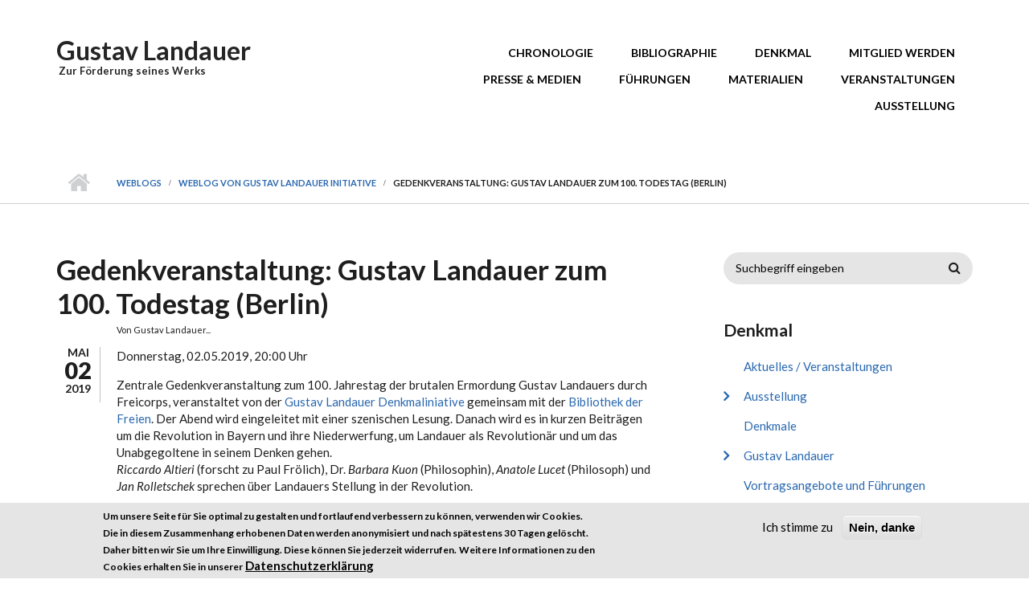

--- FILE ---
content_type: text/html; charset=utf-8
request_url: https://gustavlandauer.org/content/gedenkveranstaltung-gustav-landauer-zum-100-todestag-berlin
body_size: 8645
content:
<!DOCTYPE html>
<html lang="de" dir="ltr"
  xmlns:content="http://purl.org/rss/1.0/modules/content/"
  xmlns:dc="http://purl.org/dc/terms/"
  xmlns:foaf="http://xmlns.com/foaf/0.1/"
  xmlns:og="http://ogp.me/ns#"
  xmlns:rdfs="http://www.w3.org/2000/01/rdf-schema#"
  xmlns:sioc="http://rdfs.org/sioc/ns#"
  xmlns:sioct="http://rdfs.org/sioc/types#"
  xmlns:skos="http://www.w3.org/2004/02/skos/core#"
  xmlns:xsd="http://www.w3.org/2001/XMLSchema#">

<head profile="http://www.w3.org/1999/xhtml/vocab">
  <meta http-equiv="Content-Type" content="text/html; charset=utf-8" />
<meta name="MobileOptimized" content="width" />
<meta name="HandheldFriendly" content="true" />
<meta name="viewport" content="width=device-width, initial-scale=1" />
<meta name="description" content="Robert-Havemann-Saal im Haus der Demokratie und Menschenrechte ● Greifswalder Str. 4 ● 10405 Berlin - Prenzlauer Berg Zentrale Gedenkveranstaltung zum 100. Jahrestag der brutalen Ermordung Gustav Landauers durch Freicorps, veranstaltet von der Gustav Landauer Denkmaliniative gemeinsam mit der Bibliothek der Freien. Der Abend wird eingeleitet mit einer szenischen Lesung. Danach" />
<meta name="generator" content="Drupal 7 (https://www.drupal.org)" />
<link rel="canonical" href="https://gustav-landauer.org/content/gedenkveranstaltung-gustav-landauer-zum-100-todestag-berlin" />
<link rel="shortlink" href="https://gustav-landauer.org/node/136" />
<meta name="twitter:card" content="summary" />
<meta name="twitter:url" content="https://gustav-landauer.org/content/gedenkveranstaltung-gustav-landauer-zum-100-todestag-berlin" />
<meta name="twitter:title" content="Gedenkveranstaltung: Gustav Landauer zum 100. Todestag (Berlin)" />
<meta name="twitter:description" content="Robert-Havemann-Saal im Haus der Demokratie und Menschenrechte ● Greifswalder Str. 4 ● 10405 Berlin - Prenzlauer Berg Zentrale Gedenkveranstaltung zum 100. Jahrestag der brutalen Ermordung Gustav" />
<meta itemprop="name" content="Gedenkveranstaltung: Gustav Landauer zum 100. Todestag (Berlin)" />
<meta itemprop="description" content="Robert-Havemann-Saal im Haus der Demokratie und Menschenrechte ● Greifswalder Str. 4 ● 10405 Berlin - Prenzlauer Berg Zentrale Gedenkveranstaltung zum 100. Jahrestag der brutalen Ermordung Gustav Landauers durch Freicorps, veranstaltet von der Gustav Landauer Denkmaliniative gemeinsam mit der Bibliothek der Freien. Der Abend wird eingeleitet mit einer szenischen Lesung. Danach wird es in kurzen Beiträgen um die Revolution in Bayern und ihre Niederwerfung, um Landauer als Revolutionär und um das Unabgegoltene in seinem Denken gehen. Riccardo Altieri (forscht zu Paul Frölich), Dr. Barbara Kuon (Philosophin), Anatole Lucet (Philosoph) und Jan Rolletschek sprechen über Landauers Stellung in der Revolution." />
<link rel="shortcut icon" href="https://gustav-landauer.org/sites/default/files/GustavLandauer_0_0.ico" type="image/vnd.microsoft.icon" />
  <title>Gedenkveranstaltung: Gustav Landauer zum 100. Todestag (Berlin) | Gustav Landauer</title>
  <style type="text/css" media="all">
@import url("https://gustav-landauer.org/modules/system/system.base.css?t9ndhj");
@import url("https://gustav-landauer.org/modules/system/system.menus.css?t9ndhj");
@import url("https://gustav-landauer.org/modules/system/system.messages.css?t9ndhj");
@import url("https://gustav-landauer.org/modules/system/system.theme.css?t9ndhj");
</style>
<style type="text/css" media="all">
@import url("https://gustav-landauer.org/modules/book/book.css?t9ndhj");
@import url("https://gustav-landauer.org/modules/comment/comment.css?t9ndhj");
@import url("https://gustav-landauer.org/modules/field/theme/field.css?t9ndhj");
@import url("https://gustav-landauer.org/sites/default/modules/scald/modules/fields/mee/css/editor-global.css?t9ndhj");
@import url("https://gustav-landauer.org/modules/node/node.css?t9ndhj");
@import url("https://gustav-landauer.org/modules/search/search.css?t9ndhj");
@import url("https://gustav-landauer.org/modules/user/user.css?t9ndhj");
@import url("https://gustav-landauer.org/sites/all/modules/nodeorder/css/nodeorder.css?t9ndhj");
@import url("https://gustav-landauer.org/sites/all/modules/views/css/views.css?t9ndhj");
@import url("https://gustav-landauer.org/sites/default/modules/ckeditor/css/ckeditor.css?t9ndhj");
</style>
<style type="text/css" media="all">
@import url("https://gustav-landauer.org/sites/all/modules/ctools/css/ctools.css?t9ndhj");
@import url("https://gustav-landauer.org/sites/all/modules/eu_cookie_compliance/css/eu_cookie_compliance.css?t9ndhj");
</style>
<link type="text/css" rel="stylesheet" href="//maxcdn.bootstrapcdn.com/font-awesome/4.2.0/css/font-awesome.min.css" media="all" />
<link type="text/css" rel="stylesheet" href="//maxcdn.bootstrapcdn.com/bootstrap/3.3.2/css/bootstrap.min.css" media="all" />
<style type="text/css" media="all">
@import url("https://gustav-landauer.org/sites/all/themes/startupgrowth_lite/js/meanmenu/meanmenu.css?t9ndhj");
@import url("https://gustav-landauer.org/sites/default/files/ctools/css/697d6e14c74216deb40e3bcc64769e45.css?t9ndhj");
</style>
<style type="text/css" media="all">
@import url("https://gustav-landauer.org/sites/all/themes/startupgrowth_lite/style.css?t9ndhj");
</style>
<link type="text/css" rel="stylesheet" href="https://gustav-landauer.org/sites/all/themes/startupgrowth_lite/fonts/lato-font.css?t9ndhj" media="all" />
<link type="text/css" rel="stylesheet" href="https://gustav-landauer.org/sites/all/themes/startupgrowth_lite/fonts/sourcecodepro-font.css?t9ndhj" media="all" />
<link type="text/css" rel="stylesheet" href="https://gustav-landauer.org/sites/all/themes/startupgrowth_lite/fonts/ptserif-blockquote-font.css?t9ndhj" media="all" />

<!--[if (IE 9)&(!IEMobile)]>
<link type="text/css" rel="stylesheet" href="https://gustav-landauer.org/sites/all/themes/startupgrowth_lite/ie9.css?t9ndhj" media="all" />
<![endif]-->
<style type="text/css" media="all">
@import url("https://gustav-landauer.org/sites/all/themes/startupgrowth_lite/local.css?t9ndhj");
</style>

  <!-- HTML5 element support for IE6-8 -->
  <!--[if lt IE 9]>
    <script src="//html5shiv.googlecode.com/svn/trunk/html5.js"></script>
  <![endif]-->
  <script type="text/javascript" src="https://gustav-landauer.org/sites/all/modules/jquery_update/replace/jquery/1.12/jquery.min.js?v=1.12.4"></script>
<script type="text/javascript" src="https://gustav-landauer.org/misc/jquery-extend-3.4.0.js?v=1.12.4"></script>
<script type="text/javascript" src="https://gustav-landauer.org/misc/jquery-html-prefilter-3.5.0-backport.js?v=1.12.4"></script>
<script type="text/javascript" src="https://gustav-landauer.org/misc/jquery.once.js?v=1.2"></script>
<script type="text/javascript" src="https://gustav-landauer.org/misc/drupal.js?t9ndhj"></script>
<script type="text/javascript" src="https://gustav-landauer.org/sites/all/modules/jquery_update/js/jquery_browser.js?v=0.0.1"></script>
<script type="text/javascript" src="https://gustav-landauer.org/sites/all/modules/eu_cookie_compliance/js/jquery.cookie-1.4.1.min.js?v=1.4.1"></script>
<script type="text/javascript" src="https://gustav-landauer.org/misc/form-single-submit.js?v=7.103"></script>
<script type="text/javascript" src="https://gustav-landauer.org/sites/all/modules/admin_menu/admin_devel/admin_devel.js?t9ndhj"></script>
<script type="text/javascript" src="https://gustav-landauer.org/sites/all/modules/entityreference/js/entityreference.js?t9ndhj"></script>
<script type="text/javascript" src="https://gustav-landauer.org/sites/default/files/languages/de_aDFRapJ0zo_YqzbSdoTOMvdAmwZR6bIB19gItEF2J6I.js?t9ndhj"></script>
<script type="text/javascript" src="https://gustav-landauer.org/sites/default/modules/scald/modules/providers/scald_image/scald_image.js?t9ndhj"></script>
<script type="text/javascript" src="https://gustav-landauer.org/sites/all/modules/matomo/matomo.js?t9ndhj"></script>
<script type="text/javascript" src="//maxcdn.bootstrapcdn.com/bootstrap/3.3.2/js/bootstrap.min.js"></script>
<script type="text/javascript">
<!--//--><![CDATA[//><!--
jQuery(document).ready(function($) { 
		$(window).scroll(function() {
			if($(this).scrollTop() != 0) {
				$("#toTop").addClass("show");	
			} else {
				$("#toTop").removeClass("show");
			}
		});
		
		$("#toTop").click(function() {
			$("body,html").animate({scrollTop:0},800);
		});	
		
		});
//--><!]]>
</script>
<script type="text/javascript">
<!--//--><![CDATA[//><!--
jQuery(document).ready(function($) { 

			var	headerHeight = $("#header").height();
			$(window).scroll(function() {
			if(($(this).scrollTop() > headerHeight) && ($(window).width() > 767)) {
				$("body").addClass("onscroll");	
				$("body").css("paddingTop", (headerHeight)+"px");
				if( $(this).scrollTop() > headerHeight+40 ) {
				$("body").addClass("show");	
				}
			} else {
				$("body").removeClass("onscroll");
				$("body").removeClass("show");
				$("body").css("paddingTop", (0)+"px");
				$("body.logged-in").css("paddingTop", (64)+"px");
			}
			});
		});
//--><!]]>
</script>
<script type="text/javascript" src="https://gustav-landauer.org/sites/all/themes/startupgrowth_lite/js/meanmenu/jquery.meanmenu.min.js?t9ndhj"></script>
<script type="text/javascript">
<!--//--><![CDATA[//><!--
jQuery(document).ready(function($) {

			$("#main-navigation .sf-menu, #main-navigation .content>ul.menu, #main-navigation ul.main-menu").wrap("<div class='meanmenu-wrapper'></div>");
			$("#main-navigation .meanmenu-wrapper").meanmenu({
				meanScreenWidth: "767",
				meanRemoveAttrs: true,
				meanMenuContainer: "#header-inside",
				meanMenuClose: ""
			});

		});
//--><!]]>
</script>
<script type="text/javascript">
<!--//--><![CDATA[//><!--
jQuery(document).ready(function($) {

			$(window).load(function() {
				$("#highlighted-bottom-transparent-bg").css("backgroundColor", "rgba(255,255,255,0.8)");
			});

		});
//--><!]]>
</script>
<script type="text/javascript" src="https://gustav-landauer.org/sites/all/themes/startupgrowth_lite/js/jquery.browser.min.js?t9ndhj"></script>
<script type="text/javascript">
<!--//--><![CDATA[//><!--
jQuery.extend(Drupal.settings, {"basePath":"\/","pathPrefix":"","setHasJsCookie":0,"ajaxPageState":{"theme":"startupgrowth_lite","theme_token":"CUX3EFllHphpT61B5-Wmrm1QYIcHv7nNXP_YChnBc3w","js":{"0":1,"sites\/all\/modules\/eu_cookie_compliance\/js\/eu_cookie_compliance.min.js":1,"1":1,"sites\/all\/modules\/jquery_update\/replace\/jquery\/1.12\/jquery.min.js":1,"misc\/jquery-extend-3.4.0.js":1,"misc\/jquery-html-prefilter-3.5.0-backport.js":1,"misc\/jquery.once.js":1,"misc\/drupal.js":1,"sites\/all\/modules\/jquery_update\/js\/jquery_browser.js":1,"sites\/all\/modules\/eu_cookie_compliance\/js\/jquery.cookie-1.4.1.min.js":1,"misc\/form-single-submit.js":1,"sites\/all\/modules\/admin_menu\/admin_devel\/admin_devel.js":1,"sites\/all\/modules\/entityreference\/js\/entityreference.js":1,"public:\/\/languages\/de_aDFRapJ0zo_YqzbSdoTOMvdAmwZR6bIB19gItEF2J6I.js":1,"sites\/default\/modules\/scald\/modules\/providers\/scald_image\/scald_image.js":1,"sites\/all\/modules\/matomo\/matomo.js":1,"\/\/maxcdn.bootstrapcdn.com\/bootstrap\/3.3.2\/js\/bootstrap.min.js":1,"2":1,"3":1,"sites\/all\/themes\/startupgrowth_lite\/js\/meanmenu\/jquery.meanmenu.min.js":1,"4":1,"5":1,"sites\/all\/themes\/startupgrowth_lite\/js\/jquery.browser.min.js":1},"css":{"modules\/system\/system.base.css":1,"modules\/system\/system.menus.css":1,"modules\/system\/system.messages.css":1,"modules\/system\/system.theme.css":1,"modules\/book\/book.css":1,"modules\/comment\/comment.css":1,"modules\/field\/theme\/field.css":1,"sites\/default\/modules\/scald\/modules\/fields\/mee\/css\/editor-global.css":1,"modules\/node\/node.css":1,"modules\/search\/search.css":1,"modules\/user\/user.css":1,"sites\/all\/modules\/nodeorder\/css\/nodeorder.css":1,"sites\/all\/modules\/views\/css\/views.css":1,"sites\/default\/modules\/ckeditor\/css\/ckeditor.css":1,"sites\/all\/modules\/ctools\/css\/ctools.css":1,"sites\/all\/modules\/eu_cookie_compliance\/css\/eu_cookie_compliance.css":1,"\/\/maxcdn.bootstrapcdn.com\/font-awesome\/4.2.0\/css\/font-awesome.min.css":1,"\/\/maxcdn.bootstrapcdn.com\/bootstrap\/3.3.2\/css\/bootstrap.min.css":1,"sites\/all\/themes\/startupgrowth_lite\/js\/meanmenu\/meanmenu.css":1,"public:\/\/ctools\/css\/697d6e14c74216deb40e3bcc64769e45.css":1,"sites\/all\/themes\/startupgrowth_lite\/style.css":1,"sites\/all\/themes\/startupgrowth_lite\/fonts\/lato-font.css":1,"sites\/all\/themes\/startupgrowth_lite\/fonts\/sourcecodepro-font.css":1,"sites\/all\/themes\/startupgrowth_lite\/fonts\/ptserif-blockquote-font.css":1,"sites\/all\/themes\/startupgrowth_lite\/ie9.css":1,"sites\/all\/themes\/startupgrowth_lite\/local.css":1}},"eu_cookie_compliance":{"cookie_policy_version":"1.0.0","popup_enabled":1,"popup_agreed_enabled":0,"popup_hide_agreed":0,"popup_clicking_confirmation":false,"popup_scrolling_confirmation":false,"popup_html_info":"\u003Cdiv class=\u0022eu-cookie-compliance-banner eu-cookie-compliance-banner-info eu-cookie-compliance-banner--opt-in\u0022\u003E\n  \u003Cdiv class=\u0022popup-content info\u0022\u003E\n        \u003Cdiv id=\u0022popup-text\u0022\u003E\n      \u003Cp\u003EUm unsere Seite f\u00fcr Sie optimal zu gestalten und fortlaufend verbessern zu k\u00f6nnen, verwenden wir Cookies. Die in diesem Zusammenhang erhobenen Daten werden anonymisiert und nach sp\u00e4testens 30 Tagen gel\u00f6scht. Daher bitten wir Sie um Ihre Einwilligung. Diese k\u00f6nnen Sie jederzeit widerrufen.\u003C\/p\u003E\n\u003Cp\u003EWeitere Informationen zu den Cookies erhalten Sie in unserer\u003C\/p\u003E\n              \u003Cbutton type=\u0022button\u0022 class=\u0022find-more-button eu-cookie-compliance-more-button\u0022\u003EDatenschutzerkl\u00e4rung\u003C\/button\u003E\n          \u003C\/div\u003E\n    \n    \u003Cdiv id=\u0022popup-buttons\u0022 class=\u0022\u0022\u003E\n            \u003Cbutton type=\u0022button\u0022 class=\u0022agree-button eu-cookie-compliance-secondary-button\u0022\u003EIch stimme zu\u003C\/button\u003E\n              \u003Cbutton type=\u0022button\u0022 class=\u0022decline-button eu-cookie-compliance-default-button\u0022 \u003ENein, danke\u003C\/button\u003E\n          \u003C\/div\u003E\n  \u003C\/div\u003E\n\u003C\/div\u003E","use_mobile_message":false,"mobile_popup_html_info":"\u003Cdiv class=\u0022eu-cookie-compliance-banner eu-cookie-compliance-banner-info eu-cookie-compliance-banner--opt-in\u0022\u003E\n  \u003Cdiv class=\u0022popup-content info\u0022\u003E\n        \u003Cdiv id=\u0022popup-text\u0022\u003E\n                    \u003Cbutton type=\u0022button\u0022 class=\u0022find-more-button eu-cookie-compliance-more-button\u0022\u003EDatenschutzerkl\u00e4rung\u003C\/button\u003E\n          \u003C\/div\u003E\n    \n    \u003Cdiv id=\u0022popup-buttons\u0022 class=\u0022\u0022\u003E\n            \u003Cbutton type=\u0022button\u0022 class=\u0022agree-button eu-cookie-compliance-secondary-button\u0022\u003EIch stimme zu\u003C\/button\u003E\n              \u003Cbutton type=\u0022button\u0022 class=\u0022decline-button eu-cookie-compliance-default-button\u0022 \u003ENein, danke\u003C\/button\u003E\n          \u003C\/div\u003E\n  \u003C\/div\u003E\n\u003C\/div\u003E\n","mobile_breakpoint":"768","popup_html_agreed":"\u003Cdiv\u003E\n  \u003Cdiv class=\u0022popup-content agreed\u0022\u003E\n    \u003Cdiv id=\u0022popup-text\u0022\u003E\n      \u003Ch3\u003EDanke, dass Sie Cookies akzeptieren.\u003C\/h3\u003E\n\u003Cp\u003ESie k\u00f6nnen Dies Nachricht jetzt ausblenden oder mehr \u00fcber Cookies erfahren.\u003C\/p\u003E\n    \u003C\/div\u003E\n    \u003Cdiv id=\u0022popup-buttons\u0022\u003E\n      \u003Cbutton type=\u0022button\u0022 class=\u0022hide-popup-button eu-cookie-compliance-hide-button\u0022\u003EAusblenden\u003C\/button\u003E\n              \u003Cbutton type=\u0022button\u0022 class=\u0022find-more-button eu-cookie-compliance-more-button-thank-you\u0022 \u003EMehr Information\u003C\/button\u003E\n          \u003C\/div\u003E\n  \u003C\/div\u003E\n\u003C\/div\u003E","popup_use_bare_css":false,"popup_height":"auto","popup_width":"100%","popup_delay":1000,"popup_link":"\/content\/datenschutzerklaerung","popup_link_new_window":1,"popup_position":null,"fixed_top_position":1,"popup_language":"de","store_consent":false,"better_support_for_screen_readers":1,"reload_page":0,"domain":"","domain_all_sites":1,"popup_eu_only_js":0,"cookie_lifetime":"30","cookie_session":false,"disagree_do_not_show_popup":0,"method":"opt_in","allowed_cookies":"","withdraw_markup":"\u003Cbutton type=\u0022button\u0022 class=\u0022eu-cookie-withdraw-tab\u0022\u003EDatenschutzeinstellungen\u003C\/button\u003E\n\u003Cdiv class=\u0022eu-cookie-withdraw-banner\u0022\u003E\n  \u003Cdiv class=\u0022popup-content info\u0022\u003E\n    \u003Cdiv id=\u0022popup-text\u0022\u003E\n      \u003Ch2\u003EWir nutzen Cookies um unsere Seite f\u00fcr Sie besser zu gestalten.\u003C\/h2\u003E\n\u003Cp\u003ESie haben uns Ihre Zustimmung gegeben Cookies zu setzen.\u003C\/p\u003E\n    \u003C\/div\u003E\n    \u003Cdiv id=\u0022popup-buttons\u0022\u003E\n      \u003Cbutton type=\u0022button\u0022 class=\u0022eu-cookie-withdraw-button\u0022\u003EZustimmung widerrufen\u003C\/button\u003E\n    \u003C\/div\u003E\n  \u003C\/div\u003E\n\u003C\/div\u003E\n","withdraw_enabled":false,"withdraw_button_on_info_popup":0,"cookie_categories":[],"cookie_categories_details":[],"enable_save_preferences_button":1,"cookie_name":"","cookie_value_disagreed":"0","cookie_value_agreed_show_thank_you":"1","cookie_value_agreed":"2","containing_element":"body","automatic_cookies_removal":1,"close_button_action":"close_banner"},"matomo":{"trackMailto":1},"urlIsAjaxTrusted":{"\/content\/gedenkveranstaltung-gustav-landauer-zum-100-todestag-berlin":true}});
//--><!]]>
</script>
  <script type="text/javascript">
	<!--//--><![CDATA[//><!--
	jQuery(document).ready(function($) {
		$('.field-name-field-bild-presse a').attr('target', '_blank');
		});
	//--><!]]>
	</script>
</head>
<body class="html not-front not-logged-in one-sidebar sidebar-second page-node page-node- page-node-136 node-type-blog no-banner parallax-active sff-7 slff-7 hff-7 pff-7 form-style-1 wide" >
  <div id="skip-link">
    <a href="#main-content" class="element-invisible element-focusable">Direkt zum Inhalt</a>
  </div>
    <!-- #page-container -->
<div id="page-container">

        <div id="toTop"><i class="fa fa-angle-up"></i></div>
    
    <!-- #header -->
    <header id="header"  role="banner" class="clearfix">
        <div class="container">

            <!-- #header-inside -->
            <div id="header-inside" class="clearfix">
                <div class="row">

                    <div class="col-md-4">
                        <!-- #header-inside-left -->
                        <div id="header-inside-left" class="clearfix">

                        
                                                <div id="site-name">
                        <a href="/" title="Startseite">Gustav Landauer</a>
                        </div>
                        
                                                <div id="site-slogan">
                        &nbsp;Zur Förderung seines Werks                        </div>
                        
                          

                        </div>
                        <!-- EOF:#header-inside-left -->
                    </div>

                    <div class="col-md-8">
                        <!-- #header-inside-right -->
                        <div id="header-inside-right" class="clearfix">

                            
                            <!-- #main-navigation -->
                            <div id="main-navigation" class="clearfix ">
                                <nav role="navigation"> 
                                                                        <div id="main-menu">
                                    <h2 class="element-invisible">Hauptmenü</h2><ul class="main-menu menu"><li class="menu-559 first"><a href="/chronologie" title="Gustav Landauer – Eine Biographie">Chronologie</a></li>
<li class="menu-562"><a href="/bibliographie" title="Mitmachbibliographie - aktualisierte Datenbank von Werken von und um Gustav Landauer">Bibliographie</a></li>
<li class="menu-571"><a href="/denkmal" title="Initiative für ein Gustav Landauer-Denkmal in Berlin">Denkmal</a></li>
<li class="menu-880"><a href="/mitglied-werden">Mitglied werden</a></li>
<li class="menu-790"><a href="/presse">Presse &amp; Medien</a></li>
<li class="menu-701"><a href="/vortragsangebote-und-fuehrungen" title="Unsere Angebote für Führungen und Vorträge">Führungen</a></li>
<li class="menu-669"><a href="/materialien" title="Broschüren und Veröffentlichungen">Materialien</a></li>
<li class="menu-670"><a href="/blog" title="">Veranstaltungen</a></li>
<li class="menu-804 last"><a href="/ausstellung" title="Gustav Landauer in Berlin - Ausstellung und Veranstaltungsreihe über einen Wegbereiter der Alternativbewegung">Ausstellung</a></li>
</ul>                                    </div>
                                                                    </nav>
                            </div>
                            <!-- EOF: #main-navigation -->

                        </div>
                        <!-- EOF:#header-inside-right -->                        
                    </div>

                </div>
            </div>
            <!-- EOF: #header-inside -->

        </div>
    </header>
    <!-- EOF: #header -->

    
            <!-- #page-intro -->
    <div id="page-intro" class="clearfix">

                 
        <div id="page-intro-inside" class="clearfix internal-banner no-internal-banner-image "> 
            <div class="container">
                <div class="row">
                    <div class="col-md-12">

                        <!-- Breadcrumb -->
                        <div id="breadcrumb" class="clearfix">
                            <div id="breadcrumb-inside" class="clearfix">
                                <div><a href="/">Startseite</a> <span class="breadcrumb-separator"></span><a href="/blog">Weblogs</a> <span class="breadcrumb-separator"></span><a href="/blogs/gustav-landauer-initiative">Weblog von Gustav Landauer Initiative</a> <span class="breadcrumb-separator"></span>Gedenkveranstaltung: Gustav Landauer zum 100. Todestag (Berlin)</div>                            </div>
                        </div>
                        <!-- EOF:Breadcrumb -->

                    </div>
                </div>
            </div>
        </div>
        
    </div>
    <!-- EOF: #page-intro -->            
    

    <!-- #page -->
    <div id="page" class="clearfix">

        <!-- #messages-console -->
                <!-- EOF: #messages-console -->

        
        
        <!-- #main-content -->
        <div id="main-content">
            <div class="container">

                <div class="row">

                    
                    <section class="col-md-8">

                        <!-- #main -->
                        <div id="main" class="clearfix">

                                                        <h1 class="title" id="page-title">Gedenkveranstaltung: Gustav Landauer zum 100. Todestag (Berlin)</h1>                            
                            <!-- #tabs -->
                                                            <div class="tabs">
                                                                </div>
                                                        <!-- EOF: #tabs -->

                            
                            <!-- #action links -->
                                                        <!-- EOF: #action links -->

                             
                              <div class="region region-content">
    <div id="block-system-main" class="block block-system clearfix">

    
  <div class="content">
    <article id="node-136" class="node node-blog clearfix" about="/content/gedenkveranstaltung-gustav-landauer-zum-100-todestag-berlin" typeof="sioc:Post sioct:BlogPost">
        <div class="post-submitted-info">
        
                <div class="submitted-date">
                                        <div class="month">Mai</div>
          <div class="day">02</div>
          <div class="year">2019</div>
        </div>
                    </div>
          <div class="node-main-content custom-width">
            <header>
                  <span property="dc:title" content="Gedenkveranstaltung: Gustav Landauer zum 100. Todestag (Berlin)" class="rdf-meta element-hidden"></span><span property="sioc:num_replies" content="0" datatype="xsd:integer" class="rdf-meta element-hidden"></span>
                <div class="submitted-user">
          Von <span rel="sioc:has_creator"><span class="username" xml:lang="" about="/users/gustav-landauer-initiative" typeof="sioc:UserAccount" property="foaf:name" datatype="">Gustav Landauer...</span></span>           </div>
              
       

    </header>
    
    <div class="content">
      <div class="field field-name-body field-type-text-with-summary field-label-hidden"><div class="field-items"><div class="field-item even" property="content:encoded"><p>Donnerstag, 02.05.2019, 20:00 Uhr</p>
<div>
<p>Zentrale Gedenkveranstaltung zum 100. Jahrestag der brutalen Ermordung Gustav Landauers durch Freicorps, veranstaltet von der <a href="https://gustav-landauer.org" target="_blank" title="Gustav Landauer Denkmaliniative">Gustav Landauer Denkmaliniative</a> gemeinsam mit der <a href="https://www.bibliothekderfreien.de" target="_blank" title="Bibliothek der Freien">Bibliothek der Freien</a>. Der Abend wird eingeleitet mit einer szenischen Lesung. Danach wird es in kurzen Beiträgen um die Revolution in Bayern und ihre Niederwerfung, um Landauer als Revolutionär und um das Unabgegoltene in seinem Denken gehen.<br />
<em>Riccardo Altieri</em> (forscht zu Paul Frölich), Dr. <em>Barbara Kuon</em> (Philosophin), <em>Anatole Lucet</em> (Philosoph) und <em>Jan Rolletschek</em> sprechen über Landauers Stellung in der Revolution.</p>
<p>Im Rahmen des Begleitprogramms zur Ausstellung <a href="ausstellung" title="Ausstellung: „Die Anarchie ist das Leben der Menschen, die dem Joche entronnen sind.“ Gustav Landauer in Berlin 1889-1917"> „Die Anarchie ist das Leben der Menschen, die dem Joche entronnen sind.“ - Gustav Landauer in Berlin 1889-1917</a></p>
</div>
<div>Ort: Robert-Havemann-Saal im Haus der Demokratie und Menschenrechte ● Greifswalder Str. 4 ● 10405 Berlin - Prenzlauer Berg</div>
</div></div></div>    </div>

        <footer>
    <ul class="links inline"><li class="blog_usernames_blog first last"><a href="/blogs/gustav-landauer-initiative" title="Neueste Blogeinträge von Gustav Landauer Initiative lesen.">Blog von Gustav Landauer Initiative</a></li>
</ul>    </footer>
    
      </div>

</article>  </div>
</div>
  </div>
                                                        
                        </div>
                        <!-- EOF:#main -->

                    </section>

                                        <aside class="col-md-4 fix-sidebar-second">
                        <!--#sidebar-->
                        <section id="sidebar-second" class="sidebar clearfix">
                          <div class="region region-sidebar-second">
    <div id="block-search-form" class="block block-search clearfix">

    
  <div class="content">
    <form action="/content/gedenkveranstaltung-gustav-landauer-zum-100-todestag-berlin" method="post" id="search-block-form" accept-charset="UTF-8"><div><div class="container-inline">
      <h2 class="element-invisible">Suchformular</h2>
    <div class="form-item form-type-textfield form-item-search-block-form">
 <input onblur="if (this.value == &#039;&#039;) {this.value = &#039;Suchbegriff eingeben&#039;;}" onfocus="if (this.value == &#039;Suchbegriff eingeben&#039;) {this.value = &#039;&#039;;}" type="text" id="edit-search-block-form--2" name="search_block_form" value="Suchbegriff eingeben" size="15" maxlength="128" class="form-text" />
</div>
<div class="form-actions form-wrapper" id="edit-actions"><input value="" type="submit" id="edit-submit" name="op" class="form-submit" /></div><input type="hidden" name="form_build_id" value="form-_XFh_JitIdoOZztKNEefQqd_6M4moPJ1zVmXKYA4I5Q" />
<input type="hidden" name="form_id" value="search_block_form" />
</div>
</div></form>  </div>
</div>
<div id="block-menu-menu-denkmal-initiative" class="block block-menu clearfix">

    <h2 class="title">Denkmal</h2>
  
  <div class="content">
    <ul class="menu"><li class="first leaf"><a href="/Blog" title="aktuelle Veranstaltungen und Führungen">Aktuelles / Veranstaltungen</a></li>
<li class="collapsed"><a href="/ausstellung" title="Gustav Landauer in Berlin - Ausstellung und Veranstaltungsreihe über einen Wegbereiter der Alternativbewegung">Ausstellung</a></li>
<li class="leaf"><a href="/denkmale" title="">Denkmale</a></li>
<li class="collapsed"><a href="/gustav-landauer" title="">Gustav Landauer</a></li>
<li class="leaf"><a href="/vortragsangebote-und-fuehrungen" title="Vortragsangebote und Führungen">Vortragsangebote und Führungen</a></li>
<li class="leaf"><a href="/materialien" title="Broschüren und Publikationen">Materialien</a></li>
<li class="leaf"><a href="/mitmachen" title="">Mitmachen</a></li>
<li class="leaf"><a href="/links" title="">Links und Ressourcen</a></li>
<li class="last leaf"><a href="https://newsletter.gustav-landauer.org" title="Newsletter der Denkmal Initiative bestellen">Newsletter</a></li>
</ul>  </div>
</div>
<div id="block-block-2" class="block block-block clearfix">

    <h2 class="title">Newsletter</h2>
  
  <div class="content">
    <p><a href="https://newsletter.gustav-landauer.org" title="Newsletter bestellen">Newsletter bestellen</a> - Wir informieren Sie über aktuelle Veranstaltungen und Ereignisse</p>
  </div>
</div>
<div id="block-views-eventlist-block" class="block block-views clearfix">

    <h2 class="title">Veranstaltungen / Aktuelles</h2>
  
  <div class="content">
    <div class="view view-eventlist view-id-eventlist view-display-id-block view-dom-id-aded04b4e943d63e2fa64c1fdca5dc8b">
        
  
  
      <div class="view-content">
        <div class="views-row views-row-1 views-row-odd views-row-first">
      
  <div class="views-field views-field-created">        <strong class="field-content eventlist_postdate">14.03.2026 - 14:00</strong>  </div>  
  <div class="views-field views-field-title">        <span class="field-content"><a href="/content/fuehrung-der-friedhof-der-maerzgefallenen-als-vorschule-der-revolution-berlin-0">Führung: Der Friedhof der Märzgefallenen als Vorschule der Revolution (Berlin)</a></span>  </div>  </div>
  <div class="views-row views-row-2 views-row-even">
      
  <div class="views-field views-field-created">        <strong class="field-content eventlist_postdate">20.03.2026 - 19:30</strong>  </div>  
  <div class="views-field views-field-title">        <span class="field-content"><a href="/content/vortrag-geschichte-der-faud-berlin-teil-1-die-urspruenge-der-faud-der-freien-vereinigung">Vortrag: Geschichte der FAUD Berlin, Teil 1: Die Ursprünge der FAUD in der Freien Vereinigung deutscher Gewerkschaften bis zur Hyperinflation 1923 (Berlin)</a></span>  </div>  </div>
  <div class="views-row views-row-3 views-row-odd views-row-last">
      
  <div class="views-field views-field-created">        <strong class="field-content eventlist_postdate">17.04.2026 - 19:30</strong>  </div>  
  <div class="views-field views-field-title">        <span class="field-content"><a href="/content/vortrag-geschichte-der-faud-berlin-teil-2-die-konsolidierung-der-faud-zwischen-1924-und-1928">Vortrag: Geschichte der FAUD Berlin, Teil 2: Die Konsolidierung der FAUD zwischen 1924 und 1928: erfolgreiche Arbeitskämpfe und die politisch-kulturelle Vernetzung (Berlin)</a></span>  </div>  </div>
    </div>
  
  
  
  
      <div class="view-footer">
      Übersicht: <a href="/blog">Alle Veranstaltungen</a>    </div>
  
  
</div>  </div>
</div>
<div id="block-block-3" class="block block-block clearfix">

    <h2 class="title">Social Media</h2>
  
  <div class="content">
    <ul>
<li><a href="https://digitalcourage.social/@gustav_landauer" rel="me" target="_blank" title="Mastodon Seite der Gustav Landauer Initiative">GLI bei Mastodon</a></li>
<li><a href="https://www.youtube.com/@Gustav_Landauer_Initiative" target="_blank" title="YouTube-Kanal der Gustav landauer Initiative">YouTube Kanal</a></li>
</ul>
  </div>
</div>
<div id="block-system-user-menu" class="block block-system block-menu clearfix">

    
  <div class="content">
    <ul class="menu"><li class="first last leaf"><a href="/user" title="">Anmelden</a></li>
</ul>  </div>
</div>
  </div>
                        </section>
                        <!--EOF:#sidebar-->
                    </aside>
                    
                </div>

            </div>
        </div>
        <!-- EOF:#main-content -->

    </div>
    <!-- EOF: #page -->

    
    
        

    
        <div id="subfooter" class="clearfix">
        <div class="container">

            <!-- #subfooter-inside -->
            <div id="subfooter-inside" class="clearfix">
                <div class="row">
                    <div class="col-md-4">
                        <!-- #subfooter-left -->
                                                <div class="subfooter-area left">
                          <div class="region region-sub-footer-left">
    <div id="block-block-1" class="block block-block clearfix">

    
  <div class="content">
    <p><strong>Gustav Landauer Initiative</strong></p>
  </div>
</div>
  </div>
                        </div>
                                                <!-- EOF: #subfooter-left -->
                    </div>
                    <div class="col-md-8">
                        <!-- #subfooter-right -->
                                                <div class="subfooter-area right">
                          <div class="region region-footer">
    <div id="block-menu-menu-footer-links" class="block block-menu clearfix">

    
  <div class="content">
    <ul class="menu"><li class="first leaf"><a href="/kontakt" title="">Kontakt</a></li>
<li class="leaf"><a href="/gpg-key" title="GnuPG / PGP Schlüssel">GPG Key</a></li>
<li class="leaf"><a href="/datenschutzerklaerung" title="">Datenschutzerklärung</a></li>
<li class="last leaf"><a href="/impressum" title="">Impressum</a></li>
</ul>  </div>
</div>
  </div>
                        </div>
                                                <!-- EOF: #subfooter-right -->
                        
                                            
                    </div>
                </div>
            </div>
            <!-- EOF: #subfooter-inside -->

        </div>
    </div><!-- EOF:#subfooter -->
        
</div>
<!-- EOF:#page-container -->    <div class="region region-page-bottom">
    <noscript><img style="position: absolute" typeof="foaf:Image" src="https://stats.cryptix.de/js/?idsite=14&amp;rec=1&amp;url=https%3A//gustav-landauer.org/content/gedenkveranstaltung-gustav-landauer-zum-100-todestag-berlin&amp;action_name=Gedenkveranstaltung%3A%20Gustav%20Landauer%20zum%20100.%20Todestag%20%28Berlin%29%20%7C%20Gustav%20Landauer" width="0" height="0" alt="" /></noscript>
  </div>
<script type="text/javascript">
<!--//--><![CDATA[//><!--
window.eu_cookie_compliance_cookie_name = "";
//--><!]]>
</script>
<script type="text/javascript" defer="defer" src="https://gustav-landauer.org/sites/all/modules/eu_cookie_compliance/js/eu_cookie_compliance.min.js?t9ndhj"></script>
<script type="text/javascript">
<!--//--><![CDATA[//><!--
var _paq = _paq || [];(function(){var u=(("https:" == document.location.protocol) ? "https://stats.cryptix.de/" : "http://stats.cryptix.de/");_paq.push(["setSiteId", "14"]);_paq.push(["setTrackerUrl", u+"matomo.php"]);_paq.push(["setDoNotTrack", 1]);_paq.push(["setCookieDomain", ".gustavlandauer.org"]);<code>if (!Drupal.eu_cookie_compliance.hasAgreed()){_paq.push(['requireConsent']);_paq.push(['disableCookies']);}if (Drupal.eu_cookie_compliance.hasAgreed()){_paq.push(['setConsentGiven']);}</code>_paq.push(["trackPageView"]);_paq.push(["setIgnoreClasses", ["no-tracking","colorbox"]]);_paq.push(["enableLinkTracking"]);var d=document,g=d.createElement("script"),s=d.getElementsByTagName("script")[0];g.type="text/javascript";g.defer=true;g.async=true;g.src=u+"matomo.js";s.parentNode.insertBefore(g,s);})();
//--><!]]>
</script>
</body>
</html>


--- FILE ---
content_type: text/css
request_url: https://gustav-landauer.org/sites/all/modules/nodeorder/css/nodeorder.css?t9ndhj
body_size: 184
content:
/**
 * @file
 * Styles for nodeorder module.
 */

a.nodeorder-order-link {
  padding-left: 1em;
}

#nodeorder .item-wrapper {
  display: inline-block;
  position: relative;
  float: left;
}

#nodeorder .item-wrapper > div {
  margin-right: 1em;
    position: relative;
  float: left;
  display: inline-block;
}


--- FILE ---
content_type: text/javascript
request_url: https://gustav-landauer.org/sites/default/modules/scald/modules/providers/scald_image/scald_image.js?t9ndhj
body_size: 599
content:
(function ($) {
  Drupal.behaviors.scaldImage = {
    attach: function (context, settings) {
      if (typeof Drupal.dndck4 !== 'undefined') {
        Drupal.dndck4.addOption('txtLink', 'image', 'atom', 'scald_image', function (infoTab, dialogDefinition) {
          infoTab.add({
            id: 'txtLink',
            type: 'text',
            label: Drupal.t('Link'),
            // "Link" edits the 'link' property in the options JSON string.
            setup: function (widget) {
              var options = JSON.parse(widget.data.options);
              if (options.link) {
                this.setValue(decodeURIComponent(options.link));
              }
            },
            commit: function (widget) {
              // Copy the current options into a new object,
              var options = JSON.parse(widget.data.options);
              var value = this.getValue();
              if (value != '') {
                options.link = encodeURIComponent(value);
              }
              else {
                delete options.link;
              }
              widget.setData('options', JSON.stringify(options));
            }
          });
        });
        Drupal.dndck4.addOption('cmbLinkTarget', 'image', 'atom', 'scald_image', function (infoTab, dialogDefinition) {
          infoTab.add({
            id: 'cmbLinkTarget',
            type: 'select',
            label: Drupal.t('Link Target'),
            items: [[Drupal.t('None'), '_self'], [Drupal.t('Blank'), '_blank'], [Drupal.t('Parent'), '_parent']],
            // "Link Target" edits the 'linkTarget' property in the options JSON string.
            setup: function (widget) {
              var options = JSON.parse(widget.data.options);
              if (options.linkTarget) {
                this.setValue(options.linkTarget);
              }
            },
            commit: function (widget) {
              // Copy the current options into a new object,
              var options = JSON.parse(widget.data.options);
              var value = this.getValue();
              if (value != '') {
                options.linkTarget = value;
              }
              else {
                delete options.linkTarget;
              }
              widget.setData('options', JSON.stringify(options));
            }
          });
        });
      }
    }
  };
})(jQuery);
